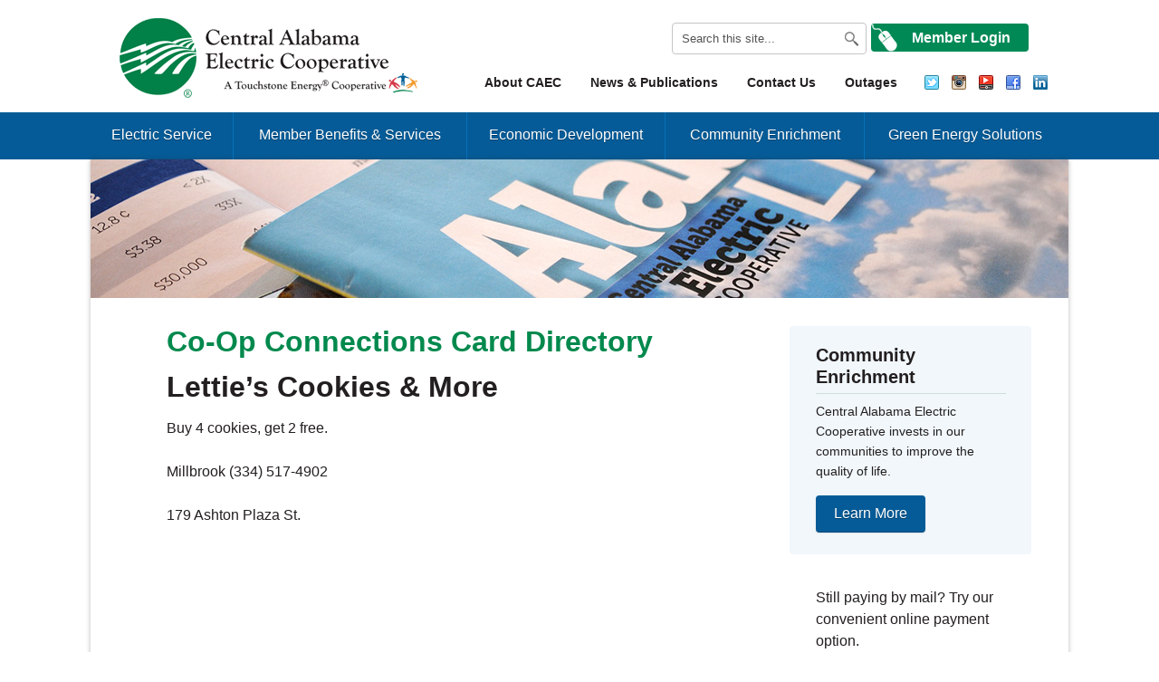

--- FILE ---
content_type: text/html; charset=UTF-8
request_url: https://caec.coop/co-op-connections-card/letties-cookies-more/
body_size: 9838
content:
<!DOCTYPE html>
<!--[if lte IE 7 ]> <html class="ie7" lang="en-US"> <![endif]-->
<!--[if IE 8 ]> <html class="ie8" lang="en-US"> <![endif]-->
<!--[if IE 9 ]> <html class="ie9" lang="en-US"> <![endif]-->
<!--[if (gt IE 9)|!(IE)]><!--> <html lang="en-US"> <!--<![endif]-->

<!-- Google tag (gtag.js) -->
<script async src="https://www.googletagmanager.com/gtag/js?id=G-GD4P782QVL"></script>
<script>
  window.dataLayer = window.dataLayer || [];
  function gtag(){dataLayer.push(arguments);}
  gtag('js', new Date());

  gtag('config', 'G-GD4P782QVL');
</script>
<head>
<meta http-equiv="Content-Type" content="text/html; charset=UTF-8" />
<meta name="viewport" content="width=device-width, initial-scale=1, maximum-scale=1">
<meta http-equiv="Content-Security-Policy" content="upgrade-insecure-requests">
<title>Lettie&#039;s Cookies &amp; More - Central Alabama Electric Cooperative</title>

<link rel="stylesheet" href="https://caec.coop/wp-content/themes/caec/style.css" type="text/css" media="all" />
<link rel="profile" href="http://gmpg.org/xfn/11" />
<link rel="pingback" href="https://caec.coop/xmlrpc.php" />
<link href="/mh-promotion/mh-contact-form.css" rel="stylesheet" type="text/css">

<!--[if lt IE 9]>
<script src="https://caec.coop/wp-content/themes/inforock/js/html5.js" type="text/javascript"></script>
<![endif]-->

<meta name='robots' content='index, follow, max-image-preview:large, max-snippet:-1, max-video-preview:-1' />

<meta name="template" content="InfoRock 1.0" />

	<!-- This site is optimized with the Yoast SEO plugin v22.2 - https://yoast.com/wordpress/plugins/seo/ -->
	<link rel="canonical" href="https://caec.coop/co-op-connections-card/letties-cookies-more/" />
	<script type="application/ld+json" class="yoast-schema-graph">{"@context":"https://schema.org","@graph":[{"@type":"WebPage","@id":"https://caec.coop/co-op-connections-card/letties-cookies-more/","url":"https://caec.coop/co-op-connections-card/letties-cookies-more/","name":"Lettie's Cookies & More - Central Alabama Electric Cooperative","isPartOf":{"@id":"https://caec.coop/#website"},"datePublished":"2017-10-26T20:34:01+00:00","dateModified":"2017-10-26T20:34:01+00:00","breadcrumb":{"@id":"https://caec.coop/co-op-connections-card/letties-cookies-more/#breadcrumb"},"inLanguage":"en-US","potentialAction":[{"@type":"ReadAction","target":["https://caec.coop/co-op-connections-card/letties-cookies-more/"]}]},{"@type":"BreadcrumbList","@id":"https://caec.coop/co-op-connections-card/letties-cookies-more/#breadcrumb","itemListElement":[{"@type":"ListItem","position":1,"name":"Co-op Connections Card Directory","item":"https://caec.coop/co-op-connections-card/"},{"@type":"ListItem","position":2,"name":"Lettie&#8217;s Cookies &#038; More"}]},{"@type":"WebSite","@id":"https://caec.coop/#website","url":"https://caec.coop/","name":"Central Alabama Electric Cooperative","description":"Just another Infomedia content site","potentialAction":[{"@type":"SearchAction","target":{"@type":"EntryPoint","urlTemplate":"https://caec.coop/?s={search_term_string}"},"query-input":"required name=search_term_string"}],"inLanguage":"en-US"}]}</script>
	<!-- / Yoast SEO plugin. -->


<link rel='dns-prefetch' href='//fonts.googleapis.com' />
<link rel="alternate" type="application/rss+xml" title="Central Alabama Electric Cooperative &raquo; Feed" href="https://caec.coop/feed/" />
<link rel="alternate" type="application/rss+xml" title="Central Alabama Electric Cooperative &raquo; Comments Feed" href="https://caec.coop/comments/feed/" />
<script type="text/javascript">
/* <![CDATA[ */
window._wpemojiSettings = {"baseUrl":"https:\/\/s.w.org\/images\/core\/emoji\/14.0.0\/72x72\/","ext":".png","svgUrl":"https:\/\/s.w.org\/images\/core\/emoji\/14.0.0\/svg\/","svgExt":".svg","source":{"concatemoji":"https:\/\/caec.coop\/wp-includes\/js\/wp-emoji-release.min.js?ver=7b531613f66b491c32e5079041893421"}};
/*! This file is auto-generated */
!function(i,n){var o,s,e;function c(e){try{var t={supportTests:e,timestamp:(new Date).valueOf()};sessionStorage.setItem(o,JSON.stringify(t))}catch(e){}}function p(e,t,n){e.clearRect(0,0,e.canvas.width,e.canvas.height),e.fillText(t,0,0);var t=new Uint32Array(e.getImageData(0,0,e.canvas.width,e.canvas.height).data),r=(e.clearRect(0,0,e.canvas.width,e.canvas.height),e.fillText(n,0,0),new Uint32Array(e.getImageData(0,0,e.canvas.width,e.canvas.height).data));return t.every(function(e,t){return e===r[t]})}function u(e,t,n){switch(t){case"flag":return n(e,"\ud83c\udff3\ufe0f\u200d\u26a7\ufe0f","\ud83c\udff3\ufe0f\u200b\u26a7\ufe0f")?!1:!n(e,"\ud83c\uddfa\ud83c\uddf3","\ud83c\uddfa\u200b\ud83c\uddf3")&&!n(e,"\ud83c\udff4\udb40\udc67\udb40\udc62\udb40\udc65\udb40\udc6e\udb40\udc67\udb40\udc7f","\ud83c\udff4\u200b\udb40\udc67\u200b\udb40\udc62\u200b\udb40\udc65\u200b\udb40\udc6e\u200b\udb40\udc67\u200b\udb40\udc7f");case"emoji":return!n(e,"\ud83e\udef1\ud83c\udffb\u200d\ud83e\udef2\ud83c\udfff","\ud83e\udef1\ud83c\udffb\u200b\ud83e\udef2\ud83c\udfff")}return!1}function f(e,t,n){var r="undefined"!=typeof WorkerGlobalScope&&self instanceof WorkerGlobalScope?new OffscreenCanvas(300,150):i.createElement("canvas"),a=r.getContext("2d",{willReadFrequently:!0}),o=(a.textBaseline="top",a.font="600 32px Arial",{});return e.forEach(function(e){o[e]=t(a,e,n)}),o}function t(e){var t=i.createElement("script");t.src=e,t.defer=!0,i.head.appendChild(t)}"undefined"!=typeof Promise&&(o="wpEmojiSettingsSupports",s=["flag","emoji"],n.supports={everything:!0,everythingExceptFlag:!0},e=new Promise(function(e){i.addEventListener("DOMContentLoaded",e,{once:!0})}),new Promise(function(t){var n=function(){try{var e=JSON.parse(sessionStorage.getItem(o));if("object"==typeof e&&"number"==typeof e.timestamp&&(new Date).valueOf()<e.timestamp+604800&&"object"==typeof e.supportTests)return e.supportTests}catch(e){}return null}();if(!n){if("undefined"!=typeof Worker&&"undefined"!=typeof OffscreenCanvas&&"undefined"!=typeof URL&&URL.createObjectURL&&"undefined"!=typeof Blob)try{var e="postMessage("+f.toString()+"("+[JSON.stringify(s),u.toString(),p.toString()].join(",")+"));",r=new Blob([e],{type:"text/javascript"}),a=new Worker(URL.createObjectURL(r),{name:"wpTestEmojiSupports"});return void(a.onmessage=function(e){c(n=e.data),a.terminate(),t(n)})}catch(e){}c(n=f(s,u,p))}t(n)}).then(function(e){for(var t in e)n.supports[t]=e[t],n.supports.everything=n.supports.everything&&n.supports[t],"flag"!==t&&(n.supports.everythingExceptFlag=n.supports.everythingExceptFlag&&n.supports[t]);n.supports.everythingExceptFlag=n.supports.everythingExceptFlag&&!n.supports.flag,n.DOMReady=!1,n.readyCallback=function(){n.DOMReady=!0}}).then(function(){return e}).then(function(){var e;n.supports.everything||(n.readyCallback(),(e=n.source||{}).concatemoji?t(e.concatemoji):e.wpemoji&&e.twemoji&&(t(e.twemoji),t(e.wpemoji)))}))}((window,document),window._wpemojiSettings);
/* ]]> */
</script>
<link rel='stylesheet' id='colorbox-theme9-css' href='https://caec.coop/wp-content/plugins/jquery-colorbox/themes/theme9/colorbox.css?ver=4.6.2' type='text/css' media='screen' />
<link rel='stylesheet' id='jquery.prettyphoto-css' href='https://caec.coop/wp-content/plugins/wp-video-lightbox/css/prettyPhoto.css?ver=7b531613f66b491c32e5079041893421' type='text/css' media='all' />
<link rel='stylesheet' id='video-lightbox-css' href='https://caec.coop/wp-content/plugins/wp-video-lightbox/wp-video-lightbox.css?ver=7b531613f66b491c32e5079041893421' type='text/css' media='all' />
<style id='wp-emoji-styles-inline-css' type='text/css'>

	img.wp-smiley, img.emoji {
		display: inline !important;
		border: none !important;
		box-shadow: none !important;
		height: 1em !important;
		width: 1em !important;
		margin: 0 0.07em !important;
		vertical-align: -0.1em !important;
		background: none !important;
		padding: 0 !important;
	}
</style>
<link rel='stylesheet' id='wp-block-library-css' href='https://caec.coop/wp-includes/css/dist/block-library/style.min.css?ver=7b531613f66b491c32e5079041893421' type='text/css' media='all' />
<style id='classic-theme-styles-inline-css' type='text/css'>
/*! This file is auto-generated */
.wp-block-button__link{color:#fff;background-color:#32373c;border-radius:9999px;box-shadow:none;text-decoration:none;padding:calc(.667em + 2px) calc(1.333em + 2px);font-size:1.125em}.wp-block-file__button{background:#32373c;color:#fff;text-decoration:none}
</style>
<style id='global-styles-inline-css' type='text/css'>
body{--wp--preset--color--black: #000000;--wp--preset--color--cyan-bluish-gray: #abb8c3;--wp--preset--color--white: #ffffff;--wp--preset--color--pale-pink: #f78da7;--wp--preset--color--vivid-red: #cf2e2e;--wp--preset--color--luminous-vivid-orange: #ff6900;--wp--preset--color--luminous-vivid-amber: #fcb900;--wp--preset--color--light-green-cyan: #7bdcb5;--wp--preset--color--vivid-green-cyan: #00d084;--wp--preset--color--pale-cyan-blue: #8ed1fc;--wp--preset--color--vivid-cyan-blue: #0693e3;--wp--preset--color--vivid-purple: #9b51e0;--wp--preset--gradient--vivid-cyan-blue-to-vivid-purple: linear-gradient(135deg,rgba(6,147,227,1) 0%,rgb(155,81,224) 100%);--wp--preset--gradient--light-green-cyan-to-vivid-green-cyan: linear-gradient(135deg,rgb(122,220,180) 0%,rgb(0,208,130) 100%);--wp--preset--gradient--luminous-vivid-amber-to-luminous-vivid-orange: linear-gradient(135deg,rgba(252,185,0,1) 0%,rgba(255,105,0,1) 100%);--wp--preset--gradient--luminous-vivid-orange-to-vivid-red: linear-gradient(135deg,rgba(255,105,0,1) 0%,rgb(207,46,46) 100%);--wp--preset--gradient--very-light-gray-to-cyan-bluish-gray: linear-gradient(135deg,rgb(238,238,238) 0%,rgb(169,184,195) 100%);--wp--preset--gradient--cool-to-warm-spectrum: linear-gradient(135deg,rgb(74,234,220) 0%,rgb(151,120,209) 20%,rgb(207,42,186) 40%,rgb(238,44,130) 60%,rgb(251,105,98) 80%,rgb(254,248,76) 100%);--wp--preset--gradient--blush-light-purple: linear-gradient(135deg,rgb(255,206,236) 0%,rgb(152,150,240) 100%);--wp--preset--gradient--blush-bordeaux: linear-gradient(135deg,rgb(254,205,165) 0%,rgb(254,45,45) 50%,rgb(107,0,62) 100%);--wp--preset--gradient--luminous-dusk: linear-gradient(135deg,rgb(255,203,112) 0%,rgb(199,81,192) 50%,rgb(65,88,208) 100%);--wp--preset--gradient--pale-ocean: linear-gradient(135deg,rgb(255,245,203) 0%,rgb(182,227,212) 50%,rgb(51,167,181) 100%);--wp--preset--gradient--electric-grass: linear-gradient(135deg,rgb(202,248,128) 0%,rgb(113,206,126) 100%);--wp--preset--gradient--midnight: linear-gradient(135deg,rgb(2,3,129) 0%,rgb(40,116,252) 100%);--wp--preset--font-size--small: 13px;--wp--preset--font-size--medium: 20px;--wp--preset--font-size--large: 36px;--wp--preset--font-size--x-large: 42px;--wp--preset--spacing--20: 0.44rem;--wp--preset--spacing--30: 0.67rem;--wp--preset--spacing--40: 1rem;--wp--preset--spacing--50: 1.5rem;--wp--preset--spacing--60: 2.25rem;--wp--preset--spacing--70: 3.38rem;--wp--preset--spacing--80: 5.06rem;--wp--preset--shadow--natural: 6px 6px 9px rgba(0, 0, 0, 0.2);--wp--preset--shadow--deep: 12px 12px 50px rgba(0, 0, 0, 0.4);--wp--preset--shadow--sharp: 6px 6px 0px rgba(0, 0, 0, 0.2);--wp--preset--shadow--outlined: 6px 6px 0px -3px rgba(255, 255, 255, 1), 6px 6px rgba(0, 0, 0, 1);--wp--preset--shadow--crisp: 6px 6px 0px rgba(0, 0, 0, 1);}:where(.is-layout-flex){gap: 0.5em;}:where(.is-layout-grid){gap: 0.5em;}body .is-layout-flow > .alignleft{float: left;margin-inline-start: 0;margin-inline-end: 2em;}body .is-layout-flow > .alignright{float: right;margin-inline-start: 2em;margin-inline-end: 0;}body .is-layout-flow > .aligncenter{margin-left: auto !important;margin-right: auto !important;}body .is-layout-constrained > .alignleft{float: left;margin-inline-start: 0;margin-inline-end: 2em;}body .is-layout-constrained > .alignright{float: right;margin-inline-start: 2em;margin-inline-end: 0;}body .is-layout-constrained > .aligncenter{margin-left: auto !important;margin-right: auto !important;}body .is-layout-constrained > :where(:not(.alignleft):not(.alignright):not(.alignfull)){max-width: var(--wp--style--global--content-size);margin-left: auto !important;margin-right: auto !important;}body .is-layout-constrained > .alignwide{max-width: var(--wp--style--global--wide-size);}body .is-layout-flex{display: flex;}body .is-layout-flex{flex-wrap: wrap;align-items: center;}body .is-layout-flex > *{margin: 0;}body .is-layout-grid{display: grid;}body .is-layout-grid > *{margin: 0;}:where(.wp-block-columns.is-layout-flex){gap: 2em;}:where(.wp-block-columns.is-layout-grid){gap: 2em;}:where(.wp-block-post-template.is-layout-flex){gap: 1.25em;}:where(.wp-block-post-template.is-layout-grid){gap: 1.25em;}.has-black-color{color: var(--wp--preset--color--black) !important;}.has-cyan-bluish-gray-color{color: var(--wp--preset--color--cyan-bluish-gray) !important;}.has-white-color{color: var(--wp--preset--color--white) !important;}.has-pale-pink-color{color: var(--wp--preset--color--pale-pink) !important;}.has-vivid-red-color{color: var(--wp--preset--color--vivid-red) !important;}.has-luminous-vivid-orange-color{color: var(--wp--preset--color--luminous-vivid-orange) !important;}.has-luminous-vivid-amber-color{color: var(--wp--preset--color--luminous-vivid-amber) !important;}.has-light-green-cyan-color{color: var(--wp--preset--color--light-green-cyan) !important;}.has-vivid-green-cyan-color{color: var(--wp--preset--color--vivid-green-cyan) !important;}.has-pale-cyan-blue-color{color: var(--wp--preset--color--pale-cyan-blue) !important;}.has-vivid-cyan-blue-color{color: var(--wp--preset--color--vivid-cyan-blue) !important;}.has-vivid-purple-color{color: var(--wp--preset--color--vivid-purple) !important;}.has-black-background-color{background-color: var(--wp--preset--color--black) !important;}.has-cyan-bluish-gray-background-color{background-color: var(--wp--preset--color--cyan-bluish-gray) !important;}.has-white-background-color{background-color: var(--wp--preset--color--white) !important;}.has-pale-pink-background-color{background-color: var(--wp--preset--color--pale-pink) !important;}.has-vivid-red-background-color{background-color: var(--wp--preset--color--vivid-red) !important;}.has-luminous-vivid-orange-background-color{background-color: var(--wp--preset--color--luminous-vivid-orange) !important;}.has-luminous-vivid-amber-background-color{background-color: var(--wp--preset--color--luminous-vivid-amber) !important;}.has-light-green-cyan-background-color{background-color: var(--wp--preset--color--light-green-cyan) !important;}.has-vivid-green-cyan-background-color{background-color: var(--wp--preset--color--vivid-green-cyan) !important;}.has-pale-cyan-blue-background-color{background-color: var(--wp--preset--color--pale-cyan-blue) !important;}.has-vivid-cyan-blue-background-color{background-color: var(--wp--preset--color--vivid-cyan-blue) !important;}.has-vivid-purple-background-color{background-color: var(--wp--preset--color--vivid-purple) !important;}.has-black-border-color{border-color: var(--wp--preset--color--black) !important;}.has-cyan-bluish-gray-border-color{border-color: var(--wp--preset--color--cyan-bluish-gray) !important;}.has-white-border-color{border-color: var(--wp--preset--color--white) !important;}.has-pale-pink-border-color{border-color: var(--wp--preset--color--pale-pink) !important;}.has-vivid-red-border-color{border-color: var(--wp--preset--color--vivid-red) !important;}.has-luminous-vivid-orange-border-color{border-color: var(--wp--preset--color--luminous-vivid-orange) !important;}.has-luminous-vivid-amber-border-color{border-color: var(--wp--preset--color--luminous-vivid-amber) !important;}.has-light-green-cyan-border-color{border-color: var(--wp--preset--color--light-green-cyan) !important;}.has-vivid-green-cyan-border-color{border-color: var(--wp--preset--color--vivid-green-cyan) !important;}.has-pale-cyan-blue-border-color{border-color: var(--wp--preset--color--pale-cyan-blue) !important;}.has-vivid-cyan-blue-border-color{border-color: var(--wp--preset--color--vivid-cyan-blue) !important;}.has-vivid-purple-border-color{border-color: var(--wp--preset--color--vivid-purple) !important;}.has-vivid-cyan-blue-to-vivid-purple-gradient-background{background: var(--wp--preset--gradient--vivid-cyan-blue-to-vivid-purple) !important;}.has-light-green-cyan-to-vivid-green-cyan-gradient-background{background: var(--wp--preset--gradient--light-green-cyan-to-vivid-green-cyan) !important;}.has-luminous-vivid-amber-to-luminous-vivid-orange-gradient-background{background: var(--wp--preset--gradient--luminous-vivid-amber-to-luminous-vivid-orange) !important;}.has-luminous-vivid-orange-to-vivid-red-gradient-background{background: var(--wp--preset--gradient--luminous-vivid-orange-to-vivid-red) !important;}.has-very-light-gray-to-cyan-bluish-gray-gradient-background{background: var(--wp--preset--gradient--very-light-gray-to-cyan-bluish-gray) !important;}.has-cool-to-warm-spectrum-gradient-background{background: var(--wp--preset--gradient--cool-to-warm-spectrum) !important;}.has-blush-light-purple-gradient-background{background: var(--wp--preset--gradient--blush-light-purple) !important;}.has-blush-bordeaux-gradient-background{background: var(--wp--preset--gradient--blush-bordeaux) !important;}.has-luminous-dusk-gradient-background{background: var(--wp--preset--gradient--luminous-dusk) !important;}.has-pale-ocean-gradient-background{background: var(--wp--preset--gradient--pale-ocean) !important;}.has-electric-grass-gradient-background{background: var(--wp--preset--gradient--electric-grass) !important;}.has-midnight-gradient-background{background: var(--wp--preset--gradient--midnight) !important;}.has-small-font-size{font-size: var(--wp--preset--font-size--small) !important;}.has-medium-font-size{font-size: var(--wp--preset--font-size--medium) !important;}.has-large-font-size{font-size: var(--wp--preset--font-size--large) !important;}.has-x-large-font-size{font-size: var(--wp--preset--font-size--x-large) !important;}
.wp-block-navigation a:where(:not(.wp-element-button)){color: inherit;}
:where(.wp-block-post-template.is-layout-flex){gap: 1.25em;}:where(.wp-block-post-template.is-layout-grid){gap: 1.25em;}
:where(.wp-block-columns.is-layout-flex){gap: 2em;}:where(.wp-block-columns.is-layout-grid){gap: 2em;}
.wp-block-pullquote{font-size: 1.5em;line-height: 1.6;}
</style>
<link rel='stylesheet' id='frontend-styles-css' href='https://caec.coop/wp-content/plugins/infomedia-dashboard/assets/css/frontend.css?ver=1619019979' type='text/css' media='all' />
<link rel='stylesheet' id='inforock-fonts-css' href='https://fonts.googleapis.com/css?family=Source+Sans+Pro:400,700,400italic,700italic' type='text/css' media='all' />
<script type="text/javascript" src="https://caec.coop/wp-content/plugins/enable-jquery-migrate-helper/js/jquery/jquery-1.12.4-wp.js?ver=1.12.4-wp" id="jquery-core-js"></script>
<script type="text/javascript" src="https://caec.coop/wp-content/plugins/enable-jquery-migrate-helper/js/jquery-migrate/jquery-migrate-1.4.1-wp.js?ver=1.4.1-wp" id="jquery-migrate-js"></script>
<script type="text/javascript" id="colorbox-js-extra">
/* <![CDATA[ */
var jQueryColorboxSettingsArray = {"jQueryColorboxVersion":"4.6.2","colorboxInline":"false","colorboxIframe":"false","colorboxGroupId":"","colorboxTitle":"","colorboxWidth":"false","colorboxHeight":"false","colorboxMaxWidth":"false","colorboxMaxHeight":"false","colorboxSlideshow":"false","colorboxSlideshowAuto":"false","colorboxScalePhotos":"true","colorboxPreloading":"true","colorboxOverlayClose":"true","colorboxLoop":"true","colorboxEscKey":"true","colorboxArrowKey":"true","colorboxScrolling":"true","colorboxOpacity":"0.85","colorboxTransition":"elastic","colorboxSpeed":"350","colorboxSlideshowSpeed":"2500","colorboxClose":"close","colorboxNext":"next","colorboxPrevious":"previous","colorboxSlideshowStart":"start slideshow","colorboxSlideshowStop":"stop slideshow","colorboxCurrent":"{current} of {total} images","colorboxXhrError":"This content failed to load.","colorboxImgError":"This image failed to load.","colorboxImageMaxWidth":"90%","colorboxImageMaxHeight":"90%","colorboxImageHeight":"false","colorboxImageWidth":"false","colorboxLinkHeight":"false","colorboxLinkWidth":"false","colorboxInitialHeight":"100","colorboxInitialWidth":"300","autoColorboxJavaScript":"","autoHideFlash":"","autoColorbox":"","autoColorboxGalleries":"true","addZoomOverlay":"","useGoogleJQuery":"","colorboxAddClassToLinks":""};
/* ]]> */
</script>
<script type="text/javascript" src="https://caec.coop/wp-content/plugins/jquery-colorbox/js/jquery.colorbox-min.js?ver=1.4.33" id="colorbox-js"></script>
<script type="text/javascript" src="https://caec.coop/wp-content/plugins/jquery-colorbox/js/jquery-colorbox-wrapper-min.js?ver=4.6.2" id="colorbox-wrapper-js"></script>
<script type="text/javascript" src="https://caec.coop/wp-content/plugins/wp-video-lightbox/js/jquery.prettyPhoto.js?ver=3.1.6" id="jquery.prettyphoto-js"></script>
<script type="text/javascript" id="video-lightbox-js-extra">
/* <![CDATA[ */
var vlpp_vars = {"prettyPhoto_rel":"wp-video-lightbox","animation_speed":"fast","slideshow":"5000","autoplay_slideshow":"false","opacity":"0.80","show_title":"true","allow_resize":"true","allow_expand":"true","default_width":"640","default_height":"480","counter_separator_label":"\/","theme":"pp_default","horizontal_padding":"20","hideflash":"false","wmode":"opaque","autoplay":"false","modal":"false","deeplinking":"false","overlay_gallery":"true","overlay_gallery_max":"30","keyboard_shortcuts":"true","ie6_fallback":"true"};
/* ]]> */
</script>
<script type="text/javascript" src="https://caec.coop/wp-content/plugins/wp-video-lightbox/js/video-lightbox.js?ver=3.1.6" id="video-lightbox-js"></script>
<link rel="https://api.w.org/" href="https://caec.coop/wp-json/" /><link rel="EditURI" type="application/rsd+xml" title="RSD" href="https://caec.coop/xmlrpc.php?rsd" />
<link rel='shortlink' href='https://caec.coop/?p=4528' />
<link rel="alternate" type="application/json+oembed" href="https://caec.coop/wp-json/oembed/1.0/embed?url=https%3A%2F%2Fcaec.coop%2Fco-op-connections-card%2Fletties-cookies-more%2F" />
<link rel="alternate" type="text/xml+oembed" href="https://caec.coop/wp-json/oembed/1.0/embed?url=https%3A%2F%2Fcaec.coop%2Fco-op-connections-card%2Fletties-cookies-more%2F&#038;format=xml" />
<link rel="stylesheet" type="text/css" href="https://caec.coop/wp-content/plugins/infomedia-dashboard/assets/css/admin.css" /><script type="text/javascript">
	    jQuery( document ).ready( function( $ ) {
		    // Custom Admin Icon
	    	$( "#wp-admin-bar-wp-logo .ab-item .ab-icon" ).replaceWith( " <div id=\"custom-admin-logo\"><span class=\"infoicon-icon\"></span></div> " );
		});
    </script><script>
            WP_VIDEO_LIGHTBOX_VERSION="1.9.10";
            WP_VID_LIGHTBOX_URL="https://caec.coop/wp-content/plugins/wp-video-lightbox";
                        function wpvl_paramReplace(name, string, value) {
                // Find the param with regex
                // Grab the first character in the returned string (should be ? or &)
                // Replace our href string with our new value, passing on the name and delimeter

                var re = new RegExp("[\?&]" + name + "=([^&#]*)");
                var matches = re.exec(string);
                var newString;

                if (matches === null) {
                    // if there are no params, append the parameter
                    newString = string + '?' + name + '=' + value;
                } else {
                    var delimeter = matches[0].charAt(0);
                    newString = string.replace(re, delimeter + name + "=" + value);
                }
                return newString;
            }
            </script><link rel="shortcut icon" type="image/x-icon" href="https://caec.coop/wp-content/themes/caec/favicon.ico">	

	
<!-- Global site tag (gtag.js) - Google Analytics -->

<script async src="https://www.googletagmanager.com/gtag/js?id=UA-69968504-1"></script>

<script>

  window.dataLayer = window.dataLayer || [];

  function gtag(){dataLayer.push(arguments);}

  gtag('js', new Date());



  gtag('config', 'UA-69968504-1');

</script>

<!-- Facebook Pixel Code -->
<script>
  !function(f,b,e,v,n,t,s)
  {if(f.fbq)return;n=f.fbq=function(){n.callMethod?
  n.callMethod.apply(n,arguments):n.queue.push(arguments)};
  if(!f._fbq)f._fbq=n;n.push=n;n.loaded=!0;n.version='2.0';
  n.queue=[];t=b.createElement(e);t.async=!0;
  t.src=v;s=b.getElementsByTagName(e)[0];
  s.parentNode.insertBefore(t,s)}(window, document,'script',
  'https://connect.facebook.net/en_US/fbevents.js');
  fbq('init', '272552069781076');
  fbq('track', 'PageView');
</script>
<noscript>
  <img height="1" width="1" style="display:none" 
       src="https://www.facebook.com/tr?id=272552069781076&ev=PageView&noscript=1"/>
</noscript>
<!-- End Facebook Pixel Code -->


</head>

<body class="wordpress ltr en_US child-theme y2026 m01 d15 h21 thursday logged-out singular singular-info_business singular-info_business-4528 layout-default">

	
	<div id="container">
		
		
	<header id="header" role="banner">
	
			
		<div class="wrap">
	                
			<hgroup id="branding">
				
				<h1 id="site-title"><a href="https://caec.coop/" title="Central Alabama Electric Cooperative"><span>Central Alabama Electric Cooperative</span></a></h1>
				
				<h2 id="site-description">Just another Infomedia content site</h2>									
			
			</hgroup><!-- #branding -->		
	
			
	<div class="topps"><div class="paybill"><a href="https://onlinebilling.caec.com/oscp/" target="new">Member Login</a></div>			<div class="s">

				<form method="get" class="searchform" action="https://caec.coop/">
					<input class="search-text" type="text" name="s" value="Search this site..." onfocus="if(this.value==this.defaultValue)this.value='';" onblur="if(this.value=='')this.value=this.defaultValue;" />
					<input class="search-submit button" name="submit" type="submit" value="Search" />
				</form><!-- .search-form -->

			</div><!-- .search --></div>
	<nav id="menu-primary" role="navigation" class="primary-navigation site-navigation">
		<h1 class="assistive-text">Menu</h1>
		<div class="assistive-text skip-link"><a href="#content" title="Skip to content">Skip to content</a></div>
		
		<div class="wrap">

			
			<div class="menu"><ul id="menu-primary-items" class="nav-menu"><li id="menu-item-5187" class="linkedin menu-item menu-item-type-custom menu-item-object-custom menu-item-5187"><a target="_blank" rel="noopener" href="https://www.linkedin.com/company/central-alabama-electric-cooperative">LinkedIn</a></li>
<li id="menu-item-600" class="fbicon menu-item menu-item-type-custom menu-item-object-custom menu-item-600"><a target="_blank" rel="noopener" href="https://www.facebook.com/pages/Central-Alabama-Electric-Cooperative/161811367190187">Facebook</a></li>
<li id="menu-item-972" class="youtube menu-item menu-item-type-custom menu-item-object-custom menu-item-972"><a target="_blank" rel="noopener" href="http://www.youtube.com/user/CentralALElecCoop">You Tube</a></li>
<li id="menu-item-973" class="igram menu-item menu-item-type-custom menu-item-object-custom menu-item-973"><a target="_blank" rel="noopener" href="http://instagram.com/caec_coop">Instagram</a></li>
<li id="menu-item-974" class="twitter menu-item menu-item-type-custom menu-item-object-custom menu-item-974"><a target="_blank" rel="noopener" href="https://twitter.com/CAEC_COOP">Twitter</a></li>
<li id="menu-item-624" class="menu-item menu-item-type-post_type menu-item-object-page menu-item-624"><a href="https://caec.coop/electric-service/current-outages/"><strong>Outages</strong></a></li>
<li id="menu-item-54" class="menu-item menu-item-type-post_type menu-item-object-page menu-item-54"><a href="https://caec.coop/contact-us/"><strong>Contact Us</strong></a></li>
<li id="menu-item-529" class="menu-item menu-item-type-post_type menu-item-object-page current_page_parent menu-item-529"><a href="https://caec.coop/news-publications/"><strong>News &#038; Publications</strong></a></li>
<li id="menu-item-528" class="menu-item menu-item-type-post_type menu-item-object-page menu-item-528"><a href="https://caec.coop/about-caec/"><strong>About CAEC</strong></a></li>
</ul></div>
						
		</div>

	</nav><!-- #menu-primary .menu-container -->

	
			
				
			
		</div><!-- .wrap -->
	
			
	</header><!-- #header -->


	
	<nav id="menu-secondary" role="navigation" class="secondary-navigation site-navigation">
		<h1 class="assistive-text">Menu</h1>
		<div class="assistive-text skip-link"><a href="#content" title="Skip to content">Skip to content</a></div>

		<div class="wrap">

			
			<div class="menu"><ul id="menu-secondary-items" class="secondary"><li id="menu-item-532" class="menu-item menu-item-type-post_type menu-item-object-page menu-item-has-children menu-item-532"><a href="https://caec.coop/electric-service/">Electric Service</a>
<ul class="sub-menu">
	<li id="menu-item-540" class="menu-item menu-item-type-post_type menu-item-object-page menu-item-540"><a href="https://caec.coop/electric-service/billing-options/">Billing/Payment Options</a></li>
	<li id="menu-item-541" class="menu-item menu-item-type-post_type menu-item-object-page menu-item-541"><a href="https://caec.coop/electric-service/current-outages/">Current Outages</a></li>
	<li id="menu-item-542" class="menu-item menu-item-type-post_type menu-item-object-page menu-item-542"><a href="https://caec.coop/electric-service/disconnection-form/">Disconnection Form</a></li>
	<li id="menu-item-543" class="menu-item menu-item-type-post_type menu-item-object-page menu-item-543"><a href="https://caec.coop/electric-service/how-power-is-delivered-to-your-home/">How Power is Delivered to Your Home</a></li>
	<li id="menu-item-544" class="menu-item menu-item-type-post_type menu-item-object-page menu-item-544"><a href="https://caec.coop/electric-service/mobile-app/">Mobile App</a></li>
	<li id="menu-item-545" class="menu-item menu-item-type-post_type menu-item-object-page menu-item-545"><a href="https://caec.coop/electric-service/new-service/">New Service</a></li>
	<li id="menu-item-546" class="menu-item menu-item-type-post_type menu-item-object-page menu-item-546"><a href="https://caec.coop/electric-service/rates-availability/">Rates &#038; Availability</a></li>
	<li id="menu-item-547" class="menu-item menu-item-type-post_type menu-item-object-page menu-item-547"><a href="https://caec.coop/electric-service/renewable-installation/">Renewable Installation</a></li>
	<li id="menu-item-548" class="menu-item menu-item-type-post_type menu-item-object-page menu-item-548"><a href="https://caec.coop/electric-service/update-your-account/">Update Your Account</a></li>
	<li id="menu-item-1824" class="menu-item menu-item-type-post_type menu-item-object-page menu-item-1824"><a href="https://caec.coop/member-benefits-services/usage-monitoring/">Usage Monitoring</a></li>
</ul>
</li>
<li id="menu-item-534" class="menu-item menu-item-type-post_type menu-item-object-page menu-item-has-children menu-item-534"><a href="https://caec.coop/member-benefits-services/">Member Benefits &#038; Services</a>
<ul class="sub-menu">
	<li id="menu-item-550" class="menu-item menu-item-type-post_type menu-item-object-page menu-item-550"><a href="https://caec.coop/member-benefits-services/capital-credits/">Capital Credits</a></li>
	<li id="menu-item-5764" class="menu-item menu-item-type-post_type menu-item-object-page menu-item-5764"><a href="https://caec.coop/broadband-project/">Central Access Internet</a></li>
	<li id="menu-item-551" class="menu-item menu-item-type-post_type menu-item-object-page menu-item-551"><a href="https://caec.coop/member-benefits-services/coop-connections-card/">Co-op Connections Card</a></li>
	<li id="menu-item-552" class="menu-item menu-item-type-post_type menu-item-object-page menu-item-552"><a href="https://caec.coop/member-benefits-services/efficiency-loan-program/">Efficiency Loan Program</a></li>
	<li id="menu-item-553" class="menu-item menu-item-type-post_type menu-item-object-page menu-item-553"><a href="https://caec.coop/member-benefits-services/electric-grills-smokers/">Electric Grills &#038; Smokers</a></li>
	<li id="menu-item-554" class="menu-item menu-item-type-post_type menu-item-object-page menu-item-554"><a href="https://caec.coop/member-benefits-services/energy-audits/">Energy Audits</a></li>
	<li id="menu-item-555" class="menu-item menu-item-type-post_type menu-item-object-page menu-item-555"><a href="https://caec.coop/member-benefits-services/green-power-choice-program/">Green Power Choice Program</a></li>
	<li id="menu-item-1892" class="menu-item menu-item-type-post_type menu-item-object-page menu-item-1892"><a href="https://caec.coop/member-benefits-services/water-heater-rebates/">Water Heater Rebates</a></li>
	<li id="menu-item-556" class="menu-item menu-item-type-post_type menu-item-object-page menu-item-556"><a href="https://caec.coop/member-benefits-services/heat-pumps/">Heat Pump Rebates</a></li>
	<li id="menu-item-557" class="menu-item menu-item-type-post_type menu-item-object-page menu-item-557"><a href="https://caec.coop/member-benefits-services/lightning-protection/">Lightning Protection</a></li>
	<li id="menu-item-558" class="menu-item menu-item-type-post_type menu-item-object-page menu-item-558"><a href="https://caec.coop/member-benefits-services/peak-shaving-program/">Peak Shaving Program</a></li>
	<li id="menu-item-1823" class="menu-item menu-item-type-post_type menu-item-object-page menu-item-1823"><a href="https://caec.coop/member-benefits-services/usage-monitoring/">Usage Monitoring</a></li>
</ul>
</li>
<li id="menu-item-531" class="menu-item menu-item-type-post_type menu-item-object-page menu-item-has-children menu-item-531"><a href="https://caec.coop/economic-development/">Economic Development</a>
<ul class="sub-menu">
	<li id="menu-item-899" class="menu-item menu-item-type-post_type menu-item-object-page menu-item-899"><a href="https://caec.coop/economic-development/available-properties/">Available Properties</a></li>
	<li id="menu-item-1701" class="menu-item menu-item-type-post_type menu-item-object-page menu-item-1701"><a href="https://caec.coop/economic-development/partners/">Partners</a></li>
</ul>
</li>
<li id="menu-item-530" class="menu-item menu-item-type-post_type menu-item-object-page menu-item-has-children menu-item-530"><a href="https://caec.coop/community-enrichment/">Community Enrichment</a>
<ul class="sub-menu">
	<li id="menu-item-559" class="menu-item menu-item-type-post_type menu-item-object-page menu-item-559"><a href="https://caec.coop/community-enrichment/bright-ideas-grant/">Bright Ideas Grants</a></li>
	<li id="menu-item-562" class="menu-item menu-item-type-post_type menu-item-object-page menu-item-562"><a href="https://caec.coop/community-enrichment/electrical-safety-education-program/">Electrical Safety Education Program</a></li>
	<li id="menu-item-563" class="menu-item menu-item-type-post_type menu-item-object-page menu-item-563"><a href="https://caec.coop/community-enrichment/environmental-partnerships/">Environmental Partnerships</a></li>
	<li id="menu-item-564" class="menu-item menu-item-type-post_type menu-item-object-page menu-item-564"><a href="https://caec.coop/community-enrichment/project-share/">Project Share</a></li>
	<li id="menu-item-565" class="menu-item menu-item-type-post_type menu-item-object-page menu-item-565"><a href="https://caec.coop/community-enrichment/scholarships/">Scholarships</a></li>
	<li id="menu-item-1825" class="menu-item menu-item-type-post_type menu-item-object-page menu-item-1825"><a href="https://caec.coop/community-enrichment/youth-tour/">Youth Tour</a></li>
	<li id="menu-item-6658" class="menu-item menu-item-type-post_type menu-item-object-page menu-item-6658"><a href="https://caec.coop/community-enrichment/caec-lineman-scholarship-fund/">CAEC Lineman Scholarship Fund</a></li>
</ul>
</li>
<li id="menu-item-533" class="menu-item menu-item-type-post_type menu-item-object-page menu-item-has-children menu-item-533"><a href="https://caec.coop/green-energy-solutions/">Green Energy Solutions</a>
<ul class="sub-menu">
	<li id="menu-item-535" class="menu-item menu-item-type-post_type menu-item-object-page menu-item-535"><a href="https://caec.coop/green-energy-solutions/leds/">LED Lighting</a></li>
	<li id="menu-item-536" class="menu-item menu-item-type-post_type menu-item-object-page menu-item-536"><a href="https://caec.coop/green-energy-solutions/do-it-yourself-energy-audit/">Do-It-Yourself Energy Audit</a></li>
	<li id="menu-item-537" class="menu-item menu-item-type-post_type menu-item-object-page menu-item-537"><a href="https://caec.coop/green-energy-solutions/energy-saving-tips/">Energy-Saving Tips</a></li>
	<li id="menu-item-538" class="ppr-new-window menu-item menu-item-type-post_type menu-item-object-page menu-item-538"><a target="_blank" rel="noopener" href="https://caec.coop/green-energy-solutions/home-calculator/">Home Calculator</a></li>
	<li id="menu-item-1826" class="menu-item menu-item-type-post_type menu-item-object-page menu-item-1826"><a href="https://caec.coop/electric-service/renewable-installation/">Renewable Installation</a></li>
	<li id="menu-item-2516" class="menu-item menu-item-type-post_type menu-item-object-page menu-item-2516"><a href="https://caec.coop/member-benefits-services/green-power-choice-program/">Green Power Choice Program</a></li>
	<li id="menu-item-6287" class="menu-item menu-item-type-custom menu-item-object-custom menu-item-6287"><a href="https://caec.coop/ev-info/">Electric Vehicles</a></li>
	<li id="menu-item-5593" class="menu-item menu-item-type-custom menu-item-object-custom menu-item-5593"><a target="_blank" rel="noopener" href="https://c03.apogee.net/mvc/home/hes/land/el?utilityname=caec&#038;spc=kids">Kids Korner</a></li>
</ul>
</li>
</ul></div>
						
		</div><!-- .wrap -->
		

	</nav><!-- #menu-secondary .menu-container -->

	
	
		<div id="main">
		
			

			<div class="wrap">			
	<div class="featured-image"><img src="https://caec.coop/wp-content/themes/caec/images/publications.jpg"></div>
	<div id="content" role="main">

		
		<section class="hfeed">

			
				
					
<article id="post-4528" class="hentry info_business publish post-1 odd author-tiffany has-excerpt">

	
	<header class="entry-header">
	
		<h2 class="loop-title">Co-Op Connections Card Directory</h2>

		<h1 class="info_business-title">Lettie&#8217;s Cookies &#038; More</h1>		
				
			
	</header><!-- .entry-header -->
	
	
	<div class="entry-content">
		
				
		<ul class="business-info"></ul>			<div class="content-inner">
				<div itemscope itemtype="http://schema.org/BlogPosting"><p>Buy 4 cookies, get 2 free.</p>
<p>Millbrook (334) 517-4902</p>
<p>179 Ashton Plaza St.</p>
</div>							</div>
	</div><!-- .entry-content -->
	
	
	<footer class="entry-meta entry-footer">  </footer>
	
</article><!-- .hentry -->




				
			
		</section><!-- .hfeed -->

		
		
	</div><!-- #content -->


				
	
	<div id="sidebar-primary" class="sidebar" role="complementary">

		
		<aside id="text-19" class="widget widget_text widget-widget_text"><h3 class="widget-title">Community Enrichment</h3>			<div class="textwidget">Central Alabama Electric Cooperative invests in our communities to improve the quality of life.<br />
<a href="/community-enrichment/" class="button">Learn More</a></div>
		</aside><aside id="text-18" class="widget widget_text widget-widget_text">			<div class="textwidget">Still paying by mail? Try our  convenient online payment option.<br />
<a href="https://onlinebilling.caec.com/oscp/" target="_blank" class="button" rel="noopener">Sign Up Today!</a></div>
		</aside>
		
	</div><!-- #sidebar-primary .aside -->

	
			

			</div><!-- .wrap -->

						
		</div><!-- #main -->

		
	
	<nav id="menu-subsidiary" role="navigation" class="subsidiary-navigation site-navigation">
		<h1 class="assistive-text">Navigation</h1>
		<div class="assistive-text skip-link"><a href="#content" title="Skip to content">Skip to content</a></div>

		<div class="wrap">

			<div class="footerlogo">CAEC</div>
			<div class="menu"><ul id="menu-subsidiary-items" class=""><li id="menu-item-568" class="menu-item menu-item-type-post_type menu-item-object-page menu-item-568"><a href="https://caec.coop/electric-service/">Electric Service</a></li>
<li id="menu-item-570" class="menu-item menu-item-type-post_type menu-item-object-page menu-item-570"><a href="https://caec.coop/member-benefits-services/">Member Benefits</a></li>
<li id="menu-item-567" class="menu-item menu-item-type-post_type menu-item-object-page menu-item-567"><a href="https://caec.coop/economic-development/">Economic Development</a></li>
<li id="menu-item-566" class="menu-item menu-item-type-post_type menu-item-object-page menu-item-566"><a href="https://caec.coop/community-enrichment/">Community Enrichment</a></li>
<li id="menu-item-569" class="menu-item menu-item-type-post_type menu-item-object-page menu-item-569"><a href="https://caec.coop/green-energy-solutions/">Green Energy</a></li>
</ul></div>
						
		</div><!-- .wrap -->

	</nav><!-- #menu-subsidiary .menu-container -->

	

	
	<div id="sidebar-subsidiary" class="sidebar aside">
	
		<div class="wrap">

		
		<aside id="text-14" class="widget widget_text widget-widget_text"><h3 class="widget-title">Contact Us Online</h3>			<div class="textwidget"><p><a href="mailto:support@coop.caec.com">Email Us</a></p>
</div>
		</aside><aside id="text-15" class="widget widget_text widget-widget_text"><h3 class="widget-title">Call Us Anytime</h3>			<div class="textwidget">local 334.365.6762<br />
toll free 800.545.5735<br />
outages 800.619.5460
</div>
		</aside><aside id="text-16" class="widget widget_text widget-widget_text"><h3 class="widget-title">Contact Us by Mail</h3>			<div class="textwidget">103 Jesse Samuel Hunt Blvd.<br>
Prattville AL 36066
</div>
		</aside><aside id="text-17" class="widget widget_text widget-widget_text"><h3 class="widget-title">Visit One Of Our Locations</h3>			<div class="textwidget">Prattville :: 103 Jesse Samuel Hunt Blvd, 36066 - <a href="https://goo.gl/maps/5rYz1ZpjPuJ2" target="_blank" rel="noopener">Map</a><br />
Clanton :: 2160 Big M Blvd, 35046 -<a href="https://maps.app.goo.gl/yU4CJcsiWG87xhHE7" target="_blank" rel="noopener"> Map</a><br />
Wetumpka :: 637 Coosa River Pkwy, 36092 - <a href="http://goo.gl/maps/MVKl6" target="_blank" rel="noopener">Map</a><br />
Rockford :: 9191 U.S. Hwy. 231, 35136 - <a href="https://maps.google.com/maps?f=q&source=s_q&hl=en&geocode=&q=32.882898,+-86.223209&aq=&sll=32.576226,-86.680736&sspn=7.652666,7.174072&vpsrc=0&ie=UTF8&t=m&z=17&iwloc=A" target="_blank" rel="noopener">Map</a> </div>
		</aside>
				
		</div>

	</div><!-- #sidebar-subsidiary .aside -->

	

	</div><!-- #container -->
	
			
	<footer id="footer" role="contentinfo">

		
		<div class="wrap">

			<p class="copyright">Copyright © 2026 <a class="site-link" href="https://caec.coop" title="Central Alabama Electric Cooperative" rel="home"><span>Central Alabama Electric Cooperative</span></a> &nbsp; All Rights Reserved</p>

<p class="credit">Web Development by <a href="https://www.infomedia.com" target="new">Infomedia</a></p>
			
		</div><!-- .wrap -->

		
	</footer><!-- #footer -->

	
		<!--BEGIN SEGMENT TAG, DO NOT REMOVE -->
	<img src="https://segment.prod.bidr.io/associate-segment?buzz_key=sinclair&segment_key=sinclair-505&value=" height="0" width="0" style="display: none;">
	<!--END SEGMENT TAG, DO NOT REMOVE --> <script type="text/javascript" src="https://caec.coop/wp-content/themes/inforock/js/fitvids.js?ver=20120206" id="fitvids-js"></script>
<script type="text/javascript" src="https://caec.coop/wp-content/themes/inforock/js/inforock-custom.js?ver=20120206" id="inforock-custom-js"></script>
<script type="text/javascript" src="https://caec.coop/wp-content/themes/inforock/js/small-menu.js?ver=20120206" id="small-menu-js"></script>

</body>
</html>

--- FILE ---
content_type: text/css
request_url: https://caec.coop/mh-promotion/mh-contact-form.css
body_size: 430
content:
.form-container {
  max-width: 500px !important;
  padding: 15px 5px 15px 5px;
  background: #f5f5f5;
  border-radius: 4px;
}

.form-h1 {
  line-height: 1em;
}

form {
  margin-block-end: 0px;
}

.form-label {
  display: inline-block !important;
  width: 100% !important;
  vertical-align: top !important;
}

.form-body {
  font-family: Arial, Helvetica, sans-serif;
  font-size: 14px;
  line-height: 1em;
}

* {
  box-sizing: border-box;
}

/* Create two equal columns that floats next to each other */
.form-column-50 {
  float: left;
  width: 50%;
  padding-right: 5px;
  padding-left: 5px;
}

.form-column-100 {
  float: left;
  width: 100%;
  padding-right: 5px;
  padding-left: 5px;
}

.form-row-title {
  padding-right: 10px;
  padding-left: 10px;
}

.form-row {
  padding-right: 5px;
  padding-left: 5px;
}

/* Clear floats after the columns */
.form-row:after {
  content: "";
  display: table;
  clear: both;
}

input[type=text], select, textarea {
  width: 100%;
  padding: 6px;
  font-size: 14px;
  font-weight: 400;
  border: 1px solid #ccc;
  border-radius: 4px;
  box-sizing: border-box;
  margin-top: 6px;
  margin-bottom: 12px;
  resize: vertical;
}

input[type=email], select, textarea {
  width: 100%;
  padding: 6px;
  font-size: 14px;
  font-weight: 400;
  border: 1px solid #ccc;
  border-radius: 4px;
  box-sizing: border-box;
  margin-top: 6px;
  margin-bottom: 12px;
  resize: vertical;
}

input[type=submit] {
  background-color: #4CAF50;
  font-size: 12px;
  font-weight: 500;
  color: white;
  padding: 12px 20px;
  border: none;
  border-radius: 4px;
  cursor: pointer;
}

input[type=submit]:hover {
  background-color: #45a049;
}

.visually-hidden {
  position: absolute;
  width: 1px;
  height: 1px;
  left: -10000px;
  overflow: hidden;
}

.control, fieldset {
  margin: 6px 0;
}

.required {
  color: red;